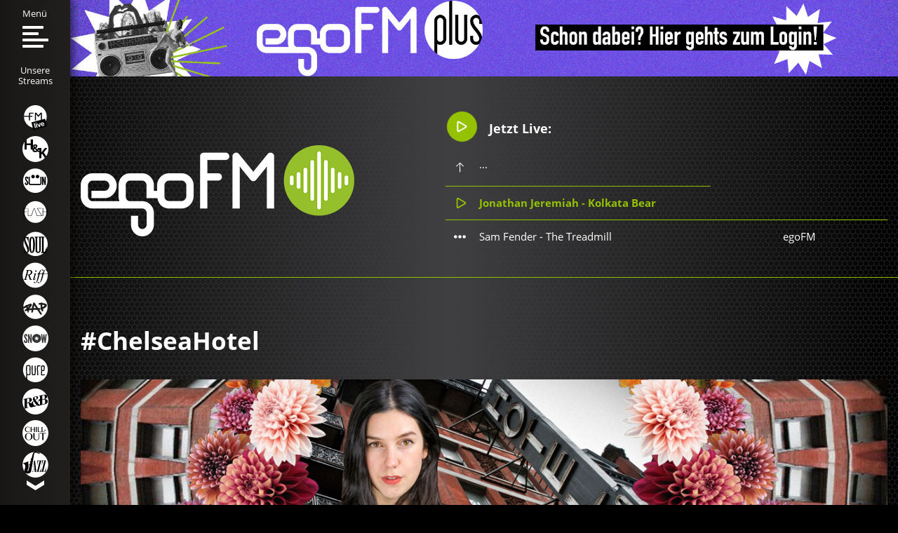

--- FILE ---
content_type: image/svg+xml
request_url: https://admin.egofm.de/images/site/logo_white.svg
body_size: 408256
content:
<svg xmlns="http://www.w3.org/2000/svg" xmlns:xlink="http://www.w3.org/1999/xlink" width="17127.76" height="5706.96" viewBox="0 0 19916 6636">
  <image id="Ebene_1" data-name="Ebene 1" width="19916" height="6636" xlink:href="[data-uri]"/>
</svg>


--- FILE ---
content_type: application/x-javascript; charset=utf-8
request_url: https://consent.cookiebot.com/9a0bae4b-7fe3-4a11-96ce-d5c02c53dbd4/cc.js?renew=false&referer=admin.egofm.de&dnt=false&init=false
body_size: 207
content:
if(console){var cookiedomainwarning='Error: The domain ADMIN.EGOFM.DE is not authorized to show the cookie banner for domain group ID 9a0bae4b-7fe3-4a11-96ce-d5c02c53dbd4. Please add it to the domain group in the Cookiebot Manager to authorize the domain.';if(typeof console.warn === 'function'){console.warn(cookiedomainwarning)}else{console.log(cookiedomainwarning)}};